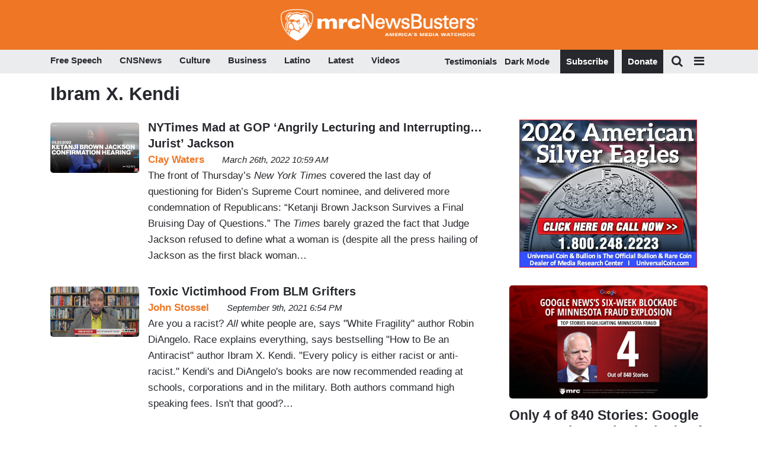

--- FILE ---
content_type: text/html; charset=UTF-8
request_url: https://www.newsbusters.org/non-journalists/ibram-x-kendi?page=1
body_size: 25064
content:
<!DOCTYPE html>
<html lang="en" dir="ltr" prefix="content: http://purl.org/rss/1.0/modules/content/  dc: http://purl.org/dc/terms/  foaf: http://xmlns.com/foaf/0.1/  og: http://ogp.me/ns#  rdfs: http://www.w3.org/2000/01/rdf-schema#  schema: http://schema.org/  sioc: http://rdfs.org/sioc/ns#  sioct: http://rdfs.org/sioc/types#  skos: http://www.w3.org/2004/02/skos/core#  xsd: http://www.w3.org/2001/XMLSchema# ">

	<head>
		<!-- Google Tag Manager -->
		<script>
			(function (w, d, s, l, i) {
w[l] = w[l] || [];
w[l].push({'gtm.start': new Date().getTime(), event: 'gtm.js'});
var f = d.getElementsByTagName(s)[0],
j = d.createElement(s),
dl = l != 'dataLayer' ? '&l=' + l : '';
j.async = true;
j.src = '//www.googletagmanager.com/gtm.js?id=' + i + dl;
f.parentNode.insertBefore(j, f);
})(window, document, 'script', 'dataLayer', 'GTM-N9BP8C');
		</script>
		<!-- End Google Tag Manager -->
		<meta charset="utf-8" />
<link rel="shortlink" href="https://www.newsbusters.org/taxonomy/term/16130" />
<link rel="canonical" href="https://www.newsbusters.org/non-journalists/ibram-x-kendi" />
<meta name="robots" content="index, follow" />
<meta property="og:site_name" content="Newsbusters" />
<meta property="og:type" content="website" />
<meta property="og:url" content="https://www.newsbusters.org/non-journalists/ibram-x-kendi" />
<meta property="og:title" content="Ibram X. Kendi" />
<meta property="og:description" content="Ibram X. Kendi" />
<meta property="og:image" content="https://cdn.mrc.org/nb_fullcolor_rgb.png" />
<meta name="twitter:card" content="summary" />
<meta name="twitter:title" content="Ibram X. Kendi" />
<meta name="twitter:description" content="Ibram X. Kendi" />
<meta name="twitter:site" content="@newsbusters" />
<meta name="twitter:url" content="https://www.newsbusters.org/non-journalists/ibram-x-kendi" />
<meta name="twitter:image" content="https://cdn.mrc.org/nb_fullcolor_rgb.png" />
<meta name="theme-color" content="#ee7624" />
<meta name="HandheldFriendly" content="true" />
<meta name="apple-mobile-web-app-capable" content="yes" />
<meta name="apple-mobile-web-app-status-bar-style" content="default" />
<meta name="apple-mobile-web-app-title" content="NewsBusters" />
<meta name="Generator" content="Drupal 9 (https://www.drupal.org)" />
<meta name="MobileOptimized" content="width" />
<meta name="viewport" content="width=device-width, initial-scale=1, shrink-to-fit=no" />
<meta http-equiv="x-ua-compatible" content="ie=edge" /><script type="text/javascript">(window.NREUM||(NREUM={})).init={ajax:{deny_list:["bam.nr-data.net"]},feature_flags:["soft_nav"]};(window.NREUM||(NREUM={})).loader_config={licenseKey:"NRJS-ed111f8a773978ef87b",applicationID:"529999194",browserID:"529999260"};;/*! For license information please see nr-loader-rum-1.308.0.min.js.LICENSE.txt */
(()=>{var e,t,r={163:(e,t,r)=>{"use strict";r.d(t,{j:()=>E});var n=r(384),i=r(1741);var a=r(2555);r(860).K7.genericEvents;const s="experimental.resources",o="register",c=e=>{if(!e||"string"!=typeof e)return!1;try{document.createDocumentFragment().querySelector(e)}catch{return!1}return!0};var d=r(2614),u=r(944),l=r(8122);const f="[data-nr-mask]",g=e=>(0,l.a)(e,(()=>{const e={feature_flags:[],experimental:{allow_registered_children:!1,resources:!1},mask_selector:"*",block_selector:"[data-nr-block]",mask_input_options:{color:!1,date:!1,"datetime-local":!1,email:!1,month:!1,number:!1,range:!1,search:!1,tel:!1,text:!1,time:!1,url:!1,week:!1,textarea:!1,select:!1,password:!0}};return{ajax:{deny_list:void 0,block_internal:!0,enabled:!0,autoStart:!0},api:{get allow_registered_children(){return e.feature_flags.includes(o)||e.experimental.allow_registered_children},set allow_registered_children(t){e.experimental.allow_registered_children=t},duplicate_registered_data:!1},browser_consent_mode:{enabled:!1},distributed_tracing:{enabled:void 0,exclude_newrelic_header:void 0,cors_use_newrelic_header:void 0,cors_use_tracecontext_headers:void 0,allowed_origins:void 0},get feature_flags(){return e.feature_flags},set feature_flags(t){e.feature_flags=t},generic_events:{enabled:!0,autoStart:!0},harvest:{interval:30},jserrors:{enabled:!0,autoStart:!0},logging:{enabled:!0,autoStart:!0},metrics:{enabled:!0,autoStart:!0},obfuscate:void 0,page_action:{enabled:!0},page_view_event:{enabled:!0,autoStart:!0},page_view_timing:{enabled:!0,autoStart:!0},performance:{capture_marks:!1,capture_measures:!1,capture_detail:!0,resources:{get enabled(){return e.feature_flags.includes(s)||e.experimental.resources},set enabled(t){e.experimental.resources=t},asset_types:[],first_party_domains:[],ignore_newrelic:!0}},privacy:{cookies_enabled:!0},proxy:{assets:void 0,beacon:void 0},session:{expiresMs:d.wk,inactiveMs:d.BB},session_replay:{autoStart:!0,enabled:!1,preload:!1,sampling_rate:10,error_sampling_rate:100,collect_fonts:!1,inline_images:!1,fix_stylesheets:!0,mask_all_inputs:!0,get mask_text_selector(){return e.mask_selector},set mask_text_selector(t){c(t)?e.mask_selector="".concat(t,",").concat(f):""===t||null===t?e.mask_selector=f:(0,u.R)(5,t)},get block_class(){return"nr-block"},get ignore_class(){return"nr-ignore"},get mask_text_class(){return"nr-mask"},get block_selector(){return e.block_selector},set block_selector(t){c(t)?e.block_selector+=",".concat(t):""!==t&&(0,u.R)(6,t)},get mask_input_options(){return e.mask_input_options},set mask_input_options(t){t&&"object"==typeof t?e.mask_input_options={...t,password:!0}:(0,u.R)(7,t)}},session_trace:{enabled:!0,autoStart:!0},soft_navigations:{enabled:!0,autoStart:!0},spa:{enabled:!0,autoStart:!0},ssl:void 0,user_actions:{enabled:!0,elementAttributes:["id","className","tagName","type"]}}})());var p=r(6154),m=r(9324);let h=0;const v={buildEnv:m.F3,distMethod:m.Xs,version:m.xv,originTime:p.WN},b={consented:!1},y={appMetadata:{},get consented(){return this.session?.state?.consent||b.consented},set consented(e){b.consented=e},customTransaction:void 0,denyList:void 0,disabled:!1,harvester:void 0,isolatedBacklog:!1,isRecording:!1,loaderType:void 0,maxBytes:3e4,obfuscator:void 0,onerror:void 0,ptid:void 0,releaseIds:{},session:void 0,timeKeeper:void 0,registeredEntities:[],jsAttributesMetadata:{bytes:0},get harvestCount(){return++h}},_=e=>{const t=(0,l.a)(e,y),r=Object.keys(v).reduce((e,t)=>(e[t]={value:v[t],writable:!1,configurable:!0,enumerable:!0},e),{});return Object.defineProperties(t,r)};var w=r(5701);const x=e=>{const t=e.startsWith("http");e+="/",r.p=t?e:"https://"+e};var R=r(7836),k=r(3241);const A={accountID:void 0,trustKey:void 0,agentID:void 0,licenseKey:void 0,applicationID:void 0,xpid:void 0},S=e=>(0,l.a)(e,A),T=new Set;function E(e,t={},r,s){let{init:o,info:c,loader_config:d,runtime:u={},exposed:l=!0}=t;if(!c){const e=(0,n.pV)();o=e.init,c=e.info,d=e.loader_config}e.init=g(o||{}),e.loader_config=S(d||{}),c.jsAttributes??={},p.bv&&(c.jsAttributes.isWorker=!0),e.info=(0,a.D)(c);const f=e.init,m=[c.beacon,c.errorBeacon];T.has(e.agentIdentifier)||(f.proxy.assets&&(x(f.proxy.assets),m.push(f.proxy.assets)),f.proxy.beacon&&m.push(f.proxy.beacon),e.beacons=[...m],function(e){const t=(0,n.pV)();Object.getOwnPropertyNames(i.W.prototype).forEach(r=>{const n=i.W.prototype[r];if("function"!=typeof n||"constructor"===n)return;let a=t[r];e[r]&&!1!==e.exposed&&"micro-agent"!==e.runtime?.loaderType&&(t[r]=(...t)=>{const n=e[r](...t);return a?a(...t):n})})}(e),(0,n.US)("activatedFeatures",w.B)),u.denyList=[...f.ajax.deny_list||[],...f.ajax.block_internal?m:[]],u.ptid=e.agentIdentifier,u.loaderType=r,e.runtime=_(u),T.has(e.agentIdentifier)||(e.ee=R.ee.get(e.agentIdentifier),e.exposed=l,(0,k.W)({agentIdentifier:e.agentIdentifier,drained:!!w.B?.[e.agentIdentifier],type:"lifecycle",name:"initialize",feature:void 0,data:e.config})),T.add(e.agentIdentifier)}},384:(e,t,r)=>{"use strict";r.d(t,{NT:()=>s,US:()=>u,Zm:()=>o,bQ:()=>d,dV:()=>c,pV:()=>l});var n=r(6154),i=r(1863),a=r(1910);const s={beacon:"bam.nr-data.net",errorBeacon:"bam.nr-data.net"};function o(){return n.gm.NREUM||(n.gm.NREUM={}),void 0===n.gm.newrelic&&(n.gm.newrelic=n.gm.NREUM),n.gm.NREUM}function c(){let e=o();return e.o||(e.o={ST:n.gm.setTimeout,SI:n.gm.setImmediate||n.gm.setInterval,CT:n.gm.clearTimeout,XHR:n.gm.XMLHttpRequest,REQ:n.gm.Request,EV:n.gm.Event,PR:n.gm.Promise,MO:n.gm.MutationObserver,FETCH:n.gm.fetch,WS:n.gm.WebSocket},(0,a.i)(...Object.values(e.o))),e}function d(e,t){let r=o();r.initializedAgents??={},t.initializedAt={ms:(0,i.t)(),date:new Date},r.initializedAgents[e]=t}function u(e,t){o()[e]=t}function l(){return function(){let e=o();const t=e.info||{};e.info={beacon:s.beacon,errorBeacon:s.errorBeacon,...t}}(),function(){let e=o();const t=e.init||{};e.init={...t}}(),c(),function(){let e=o();const t=e.loader_config||{};e.loader_config={...t}}(),o()}},782:(e,t,r)=>{"use strict";r.d(t,{T:()=>n});const n=r(860).K7.pageViewTiming},860:(e,t,r)=>{"use strict";r.d(t,{$J:()=>u,K7:()=>c,P3:()=>d,XX:()=>i,Yy:()=>o,df:()=>a,qY:()=>n,v4:()=>s});const n="events",i="jserrors",a="browser/blobs",s="rum",o="browser/logs",c={ajax:"ajax",genericEvents:"generic_events",jserrors:i,logging:"logging",metrics:"metrics",pageAction:"page_action",pageViewEvent:"page_view_event",pageViewTiming:"page_view_timing",sessionReplay:"session_replay",sessionTrace:"session_trace",softNav:"soft_navigations",spa:"spa"},d={[c.pageViewEvent]:1,[c.pageViewTiming]:2,[c.metrics]:3,[c.jserrors]:4,[c.spa]:5,[c.ajax]:6,[c.sessionTrace]:7,[c.softNav]:8,[c.sessionReplay]:9,[c.logging]:10,[c.genericEvents]:11},u={[c.pageViewEvent]:s,[c.pageViewTiming]:n,[c.ajax]:n,[c.spa]:n,[c.softNav]:n,[c.metrics]:i,[c.jserrors]:i,[c.sessionTrace]:a,[c.sessionReplay]:a,[c.logging]:o,[c.genericEvents]:"ins"}},944:(e,t,r)=>{"use strict";r.d(t,{R:()=>i});var n=r(3241);function i(e,t){"function"==typeof console.debug&&(console.debug("New Relic Warning: https://github.com/newrelic/newrelic-browser-agent/blob/main/docs/warning-codes.md#".concat(e),t),(0,n.W)({agentIdentifier:null,drained:null,type:"data",name:"warn",feature:"warn",data:{code:e,secondary:t}}))}},1687:(e,t,r)=>{"use strict";r.d(t,{Ak:()=>d,Ze:()=>f,x3:()=>u});var n=r(3241),i=r(7836),a=r(3606),s=r(860),o=r(2646);const c={};function d(e,t){const r={staged:!1,priority:s.P3[t]||0};l(e),c[e].get(t)||c[e].set(t,r)}function u(e,t){e&&c[e]&&(c[e].get(t)&&c[e].delete(t),p(e,t,!1),c[e].size&&g(e))}function l(e){if(!e)throw new Error("agentIdentifier required");c[e]||(c[e]=new Map)}function f(e="",t="feature",r=!1){if(l(e),!e||!c[e].get(t)||r)return p(e,t);c[e].get(t).staged=!0,g(e)}function g(e){const t=Array.from(c[e]);t.every(([e,t])=>t.staged)&&(t.sort((e,t)=>e[1].priority-t[1].priority),t.forEach(([t])=>{c[e].delete(t),p(e,t)}))}function p(e,t,r=!0){const s=e?i.ee.get(e):i.ee,c=a.i.handlers;if(!s.aborted&&s.backlog&&c){if((0,n.W)({agentIdentifier:e,type:"lifecycle",name:"drain",feature:t}),r){const e=s.backlog[t],r=c[t];if(r){for(let t=0;e&&t<e.length;++t)m(e[t],r);Object.entries(r).forEach(([e,t])=>{Object.values(t||{}).forEach(t=>{t[0]?.on&&t[0]?.context()instanceof o.y&&t[0].on(e,t[1])})})}}s.isolatedBacklog||delete c[t],s.backlog[t]=null,s.emit("drain-"+t,[])}}function m(e,t){var r=e[1];Object.values(t[r]||{}).forEach(t=>{var r=e[0];if(t[0]===r){var n=t[1],i=e[3],a=e[2];n.apply(i,a)}})}},1738:(e,t,r)=>{"use strict";r.d(t,{U:()=>g,Y:()=>f});var n=r(3241),i=r(9908),a=r(1863),s=r(944),o=r(5701),c=r(3969),d=r(8362),u=r(860),l=r(4261);function f(e,t,r,a){const f=a||r;!f||f[e]&&f[e]!==d.d.prototype[e]||(f[e]=function(){(0,i.p)(c.xV,["API/"+e+"/called"],void 0,u.K7.metrics,r.ee),(0,n.W)({agentIdentifier:r.agentIdentifier,drained:!!o.B?.[r.agentIdentifier],type:"data",name:"api",feature:l.Pl+e,data:{}});try{return t.apply(this,arguments)}catch(e){(0,s.R)(23,e)}})}function g(e,t,r,n,s){const o=e.info;null===r?delete o.jsAttributes[t]:o.jsAttributes[t]=r,(s||null===r)&&(0,i.p)(l.Pl+n,[(0,a.t)(),t,r],void 0,"session",e.ee)}},1741:(e,t,r)=>{"use strict";r.d(t,{W:()=>a});var n=r(944),i=r(4261);class a{#e(e,...t){if(this[e]!==a.prototype[e])return this[e](...t);(0,n.R)(35,e)}addPageAction(e,t){return this.#e(i.hG,e,t)}register(e){return this.#e(i.eY,e)}recordCustomEvent(e,t){return this.#e(i.fF,e,t)}setPageViewName(e,t){return this.#e(i.Fw,e,t)}setCustomAttribute(e,t,r){return this.#e(i.cD,e,t,r)}noticeError(e,t){return this.#e(i.o5,e,t)}setUserId(e,t=!1){return this.#e(i.Dl,e,t)}setApplicationVersion(e){return this.#e(i.nb,e)}setErrorHandler(e){return this.#e(i.bt,e)}addRelease(e,t){return this.#e(i.k6,e,t)}log(e,t){return this.#e(i.$9,e,t)}start(){return this.#e(i.d3)}finished(e){return this.#e(i.BL,e)}recordReplay(){return this.#e(i.CH)}pauseReplay(){return this.#e(i.Tb)}addToTrace(e){return this.#e(i.U2,e)}setCurrentRouteName(e){return this.#e(i.PA,e)}interaction(e){return this.#e(i.dT,e)}wrapLogger(e,t,r){return this.#e(i.Wb,e,t,r)}measure(e,t){return this.#e(i.V1,e,t)}consent(e){return this.#e(i.Pv,e)}}},1863:(e,t,r)=>{"use strict";function n(){return Math.floor(performance.now())}r.d(t,{t:()=>n})},1910:(e,t,r)=>{"use strict";r.d(t,{i:()=>a});var n=r(944);const i=new Map;function a(...e){return e.every(e=>{if(i.has(e))return i.get(e);const t="function"==typeof e?e.toString():"",r=t.includes("[native code]"),a=t.includes("nrWrapper");return r||a||(0,n.R)(64,e?.name||t),i.set(e,r),r})}},2555:(e,t,r)=>{"use strict";r.d(t,{D:()=>o,f:()=>s});var n=r(384),i=r(8122);const a={beacon:n.NT.beacon,errorBeacon:n.NT.errorBeacon,licenseKey:void 0,applicationID:void 0,sa:void 0,queueTime:void 0,applicationTime:void 0,ttGuid:void 0,user:void 0,account:void 0,product:void 0,extra:void 0,jsAttributes:{},userAttributes:void 0,atts:void 0,transactionName:void 0,tNamePlain:void 0};function s(e){try{return!!e.licenseKey&&!!e.errorBeacon&&!!e.applicationID}catch(e){return!1}}const o=e=>(0,i.a)(e,a)},2614:(e,t,r)=>{"use strict";r.d(t,{BB:()=>s,H3:()=>n,g:()=>d,iL:()=>c,tS:()=>o,uh:()=>i,wk:()=>a});const n="NRBA",i="SESSION",a=144e5,s=18e5,o={STARTED:"session-started",PAUSE:"session-pause",RESET:"session-reset",RESUME:"session-resume",UPDATE:"session-update"},c={SAME_TAB:"same-tab",CROSS_TAB:"cross-tab"},d={OFF:0,FULL:1,ERROR:2}},2646:(e,t,r)=>{"use strict";r.d(t,{y:()=>n});class n{constructor(e){this.contextId=e}}},2843:(e,t,r)=>{"use strict";r.d(t,{G:()=>a,u:()=>i});var n=r(3878);function i(e,t=!1,r,i){(0,n.DD)("visibilitychange",function(){if(t)return void("hidden"===document.visibilityState&&e());e(document.visibilityState)},r,i)}function a(e,t,r){(0,n.sp)("pagehide",e,t,r)}},3241:(e,t,r)=>{"use strict";r.d(t,{W:()=>a});var n=r(6154);const i="newrelic";function a(e={}){try{n.gm.dispatchEvent(new CustomEvent(i,{detail:e}))}catch(e){}}},3606:(e,t,r)=>{"use strict";r.d(t,{i:()=>a});var n=r(9908);a.on=s;var i=a.handlers={};function a(e,t,r,a){s(a||n.d,i,e,t,r)}function s(e,t,r,i,a){a||(a="feature"),e||(e=n.d);var s=t[a]=t[a]||{};(s[r]=s[r]||[]).push([e,i])}},3878:(e,t,r)=>{"use strict";function n(e,t){return{capture:e,passive:!1,signal:t}}function i(e,t,r=!1,i){window.addEventListener(e,t,n(r,i))}function a(e,t,r=!1,i){document.addEventListener(e,t,n(r,i))}r.d(t,{DD:()=>a,jT:()=>n,sp:()=>i})},3969:(e,t,r)=>{"use strict";r.d(t,{TZ:()=>n,XG:()=>o,rs:()=>i,xV:()=>s,z_:()=>a});const n=r(860).K7.metrics,i="sm",a="cm",s="storeSupportabilityMetrics",o="storeEventMetrics"},4234:(e,t,r)=>{"use strict";r.d(t,{W:()=>a});var n=r(7836),i=r(1687);class a{constructor(e,t){this.agentIdentifier=e,this.ee=n.ee.get(e),this.featureName=t,this.blocked=!1}deregisterDrain(){(0,i.x3)(this.agentIdentifier,this.featureName)}}},4261:(e,t,r)=>{"use strict";r.d(t,{$9:()=>d,BL:()=>o,CH:()=>g,Dl:()=>_,Fw:()=>y,PA:()=>h,Pl:()=>n,Pv:()=>k,Tb:()=>l,U2:()=>a,V1:()=>R,Wb:()=>x,bt:()=>b,cD:()=>v,d3:()=>w,dT:()=>c,eY:()=>p,fF:()=>f,hG:()=>i,k6:()=>s,nb:()=>m,o5:()=>u});const n="api-",i="addPageAction",a="addToTrace",s="addRelease",o="finished",c="interaction",d="log",u="noticeError",l="pauseReplay",f="recordCustomEvent",g="recordReplay",p="register",m="setApplicationVersion",h="setCurrentRouteName",v="setCustomAttribute",b="setErrorHandler",y="setPageViewName",_="setUserId",w="start",x="wrapLogger",R="measure",k="consent"},5289:(e,t,r)=>{"use strict";r.d(t,{GG:()=>s,Qr:()=>c,sB:()=>o});var n=r(3878),i=r(6389);function a(){return"undefined"==typeof document||"complete"===document.readyState}function s(e,t){if(a())return e();const r=(0,i.J)(e),s=setInterval(()=>{a()&&(clearInterval(s),r())},500);(0,n.sp)("load",r,t)}function o(e){if(a())return e();(0,n.DD)("DOMContentLoaded",e)}function c(e){if(a())return e();(0,n.sp)("popstate",e)}},5607:(e,t,r)=>{"use strict";r.d(t,{W:()=>n});const n=(0,r(9566).bz)()},5701:(e,t,r)=>{"use strict";r.d(t,{B:()=>a,t:()=>s});var n=r(3241);const i=new Set,a={};function s(e,t){const r=t.agentIdentifier;a[r]??={},e&&"object"==typeof e&&(i.has(r)||(t.ee.emit("rumresp",[e]),a[r]=e,i.add(r),(0,n.W)({agentIdentifier:r,loaded:!0,drained:!0,type:"lifecycle",name:"load",feature:void 0,data:e})))}},6154:(e,t,r)=>{"use strict";r.d(t,{OF:()=>c,RI:()=>i,WN:()=>u,bv:()=>a,eN:()=>l,gm:()=>s,mw:()=>o,sb:()=>d});var n=r(1863);const i="undefined"!=typeof window&&!!window.document,a="undefined"!=typeof WorkerGlobalScope&&("undefined"!=typeof self&&self instanceof WorkerGlobalScope&&self.navigator instanceof WorkerNavigator||"undefined"!=typeof globalThis&&globalThis instanceof WorkerGlobalScope&&globalThis.navigator instanceof WorkerNavigator),s=i?window:"undefined"!=typeof WorkerGlobalScope&&("undefined"!=typeof self&&self instanceof WorkerGlobalScope&&self||"undefined"!=typeof globalThis&&globalThis instanceof WorkerGlobalScope&&globalThis),o=Boolean("hidden"===s?.document?.visibilityState),c=/iPad|iPhone|iPod/.test(s.navigator?.userAgent),d=c&&"undefined"==typeof SharedWorker,u=((()=>{const e=s.navigator?.userAgent?.match(/Firefox[/\s](\d+\.\d+)/);Array.isArray(e)&&e.length>=2&&e[1]})(),Date.now()-(0,n.t)()),l=()=>"undefined"!=typeof PerformanceNavigationTiming&&s?.performance?.getEntriesByType("navigation")?.[0]?.responseStart},6389:(e,t,r)=>{"use strict";function n(e,t=500,r={}){const n=r?.leading||!1;let i;return(...r)=>{n&&void 0===i&&(e.apply(this,r),i=setTimeout(()=>{i=clearTimeout(i)},t)),n||(clearTimeout(i),i=setTimeout(()=>{e.apply(this,r)},t))}}function i(e){let t=!1;return(...r)=>{t||(t=!0,e.apply(this,r))}}r.d(t,{J:()=>i,s:()=>n})},6630:(e,t,r)=>{"use strict";r.d(t,{T:()=>n});const n=r(860).K7.pageViewEvent},7699:(e,t,r)=>{"use strict";r.d(t,{It:()=>a,KC:()=>o,No:()=>i,qh:()=>s});var n=r(860);const i=16e3,a=1e6,s="SESSION_ERROR",o={[n.K7.logging]:!0,[n.K7.genericEvents]:!1,[n.K7.jserrors]:!1,[n.K7.ajax]:!1}},7836:(e,t,r)=>{"use strict";r.d(t,{P:()=>o,ee:()=>c});var n=r(384),i=r(8990),a=r(2646),s=r(5607);const o="nr@context:".concat(s.W),c=function e(t,r){var n={},s={},u={},l=!1;try{l=16===r.length&&d.initializedAgents?.[r]?.runtime.isolatedBacklog}catch(e){}var f={on:p,addEventListener:p,removeEventListener:function(e,t){var r=n[e];if(!r)return;for(var i=0;i<r.length;i++)r[i]===t&&r.splice(i,1)},emit:function(e,r,n,i,a){!1!==a&&(a=!0);if(c.aborted&&!i)return;t&&a&&t.emit(e,r,n);var o=g(n);m(e).forEach(e=>{e.apply(o,r)});var d=v()[s[e]];d&&d.push([f,e,r,o]);return o},get:h,listeners:m,context:g,buffer:function(e,t){const r=v();if(t=t||"feature",f.aborted)return;Object.entries(e||{}).forEach(([e,n])=>{s[n]=t,t in r||(r[t]=[])})},abort:function(){f._aborted=!0,Object.keys(f.backlog).forEach(e=>{delete f.backlog[e]})},isBuffering:function(e){return!!v()[s[e]]},debugId:r,backlog:l?{}:t&&"object"==typeof t.backlog?t.backlog:{},isolatedBacklog:l};return Object.defineProperty(f,"aborted",{get:()=>{let e=f._aborted||!1;return e||(t&&(e=t.aborted),e)}}),f;function g(e){return e&&e instanceof a.y?e:e?(0,i.I)(e,o,()=>new a.y(o)):new a.y(o)}function p(e,t){n[e]=m(e).concat(t)}function m(e){return n[e]||[]}function h(t){return u[t]=u[t]||e(f,t)}function v(){return f.backlog}}(void 0,"globalEE"),d=(0,n.Zm)();d.ee||(d.ee=c)},8122:(e,t,r)=>{"use strict";r.d(t,{a:()=>i});var n=r(944);function i(e,t){try{if(!e||"object"!=typeof e)return(0,n.R)(3);if(!t||"object"!=typeof t)return(0,n.R)(4);const r=Object.create(Object.getPrototypeOf(t),Object.getOwnPropertyDescriptors(t)),a=0===Object.keys(r).length?e:r;for(let s in a)if(void 0!==e[s])try{if(null===e[s]){r[s]=null;continue}Array.isArray(e[s])&&Array.isArray(t[s])?r[s]=Array.from(new Set([...e[s],...t[s]])):"object"==typeof e[s]&&"object"==typeof t[s]?r[s]=i(e[s],t[s]):r[s]=e[s]}catch(e){r[s]||(0,n.R)(1,e)}return r}catch(e){(0,n.R)(2,e)}}},8362:(e,t,r)=>{"use strict";r.d(t,{d:()=>a});var n=r(9566),i=r(1741);class a extends i.W{agentIdentifier=(0,n.LA)(16)}},8374:(e,t,r)=>{r.nc=(()=>{try{return document?.currentScript?.nonce}catch(e){}return""})()},8990:(e,t,r)=>{"use strict";r.d(t,{I:()=>i});var n=Object.prototype.hasOwnProperty;function i(e,t,r){if(n.call(e,t))return e[t];var i=r();if(Object.defineProperty&&Object.keys)try{return Object.defineProperty(e,t,{value:i,writable:!0,enumerable:!1}),i}catch(e){}return e[t]=i,i}},9324:(e,t,r)=>{"use strict";r.d(t,{F3:()=>i,Xs:()=>a,xv:()=>n});const n="1.308.0",i="PROD",a="CDN"},9566:(e,t,r)=>{"use strict";r.d(t,{LA:()=>o,bz:()=>s});var n=r(6154);const i="xxxxxxxx-xxxx-4xxx-yxxx-xxxxxxxxxxxx";function a(e,t){return e?15&e[t]:16*Math.random()|0}function s(){const e=n.gm?.crypto||n.gm?.msCrypto;let t,r=0;return e&&e.getRandomValues&&(t=e.getRandomValues(new Uint8Array(30))),i.split("").map(e=>"x"===e?a(t,r++).toString(16):"y"===e?(3&a()|8).toString(16):e).join("")}function o(e){const t=n.gm?.crypto||n.gm?.msCrypto;let r,i=0;t&&t.getRandomValues&&(r=t.getRandomValues(new Uint8Array(e)));const s=[];for(var o=0;o<e;o++)s.push(a(r,i++).toString(16));return s.join("")}},9908:(e,t,r)=>{"use strict";r.d(t,{d:()=>n,p:()=>i});var n=r(7836).ee.get("handle");function i(e,t,r,i,a){a?(a.buffer([e],i),a.emit(e,t,r)):(n.buffer([e],i),n.emit(e,t,r))}}},n={};function i(e){var t=n[e];if(void 0!==t)return t.exports;var a=n[e]={exports:{}};return r[e](a,a.exports,i),a.exports}i.m=r,i.d=(e,t)=>{for(var r in t)i.o(t,r)&&!i.o(e,r)&&Object.defineProperty(e,r,{enumerable:!0,get:t[r]})},i.f={},i.e=e=>Promise.all(Object.keys(i.f).reduce((t,r)=>(i.f[r](e,t),t),[])),i.u=e=>"nr-rum-1.308.0.min.js",i.o=(e,t)=>Object.prototype.hasOwnProperty.call(e,t),e={},t="NRBA-1.308.0.PROD:",i.l=(r,n,a,s)=>{if(e[r])e[r].push(n);else{var o,c;if(void 0!==a)for(var d=document.getElementsByTagName("script"),u=0;u<d.length;u++){var l=d[u];if(l.getAttribute("src")==r||l.getAttribute("data-webpack")==t+a){o=l;break}}if(!o){c=!0;var f={296:"sha512-+MIMDsOcckGXa1EdWHqFNv7P+JUkd5kQwCBr3KE6uCvnsBNUrdSt4a/3/L4j4TxtnaMNjHpza2/erNQbpacJQA=="};(o=document.createElement("script")).charset="utf-8",i.nc&&o.setAttribute("nonce",i.nc),o.setAttribute("data-webpack",t+a),o.src=r,0!==o.src.indexOf(window.location.origin+"/")&&(o.crossOrigin="anonymous"),f[s]&&(o.integrity=f[s])}e[r]=[n];var g=(t,n)=>{o.onerror=o.onload=null,clearTimeout(p);var i=e[r];if(delete e[r],o.parentNode&&o.parentNode.removeChild(o),i&&i.forEach(e=>e(n)),t)return t(n)},p=setTimeout(g.bind(null,void 0,{type:"timeout",target:o}),12e4);o.onerror=g.bind(null,o.onerror),o.onload=g.bind(null,o.onload),c&&document.head.appendChild(o)}},i.r=e=>{"undefined"!=typeof Symbol&&Symbol.toStringTag&&Object.defineProperty(e,Symbol.toStringTag,{value:"Module"}),Object.defineProperty(e,"__esModule",{value:!0})},i.p="https://js-agent.newrelic.com/",(()=>{var e={374:0,840:0};i.f.j=(t,r)=>{var n=i.o(e,t)?e[t]:void 0;if(0!==n)if(n)r.push(n[2]);else{var a=new Promise((r,i)=>n=e[t]=[r,i]);r.push(n[2]=a);var s=i.p+i.u(t),o=new Error;i.l(s,r=>{if(i.o(e,t)&&(0!==(n=e[t])&&(e[t]=void 0),n)){var a=r&&("load"===r.type?"missing":r.type),s=r&&r.target&&r.target.src;o.message="Loading chunk "+t+" failed: ("+a+": "+s+")",o.name="ChunkLoadError",o.type=a,o.request=s,n[1](o)}},"chunk-"+t,t)}};var t=(t,r)=>{var n,a,[s,o,c]=r,d=0;if(s.some(t=>0!==e[t])){for(n in o)i.o(o,n)&&(i.m[n]=o[n]);if(c)c(i)}for(t&&t(r);d<s.length;d++)a=s[d],i.o(e,a)&&e[a]&&e[a][0](),e[a]=0},r=self["webpackChunk:NRBA-1.308.0.PROD"]=self["webpackChunk:NRBA-1.308.0.PROD"]||[];r.forEach(t.bind(null,0)),r.push=t.bind(null,r.push.bind(r))})(),(()=>{"use strict";i(8374);var e=i(8362),t=i(860);const r=Object.values(t.K7);var n=i(163);var a=i(9908),s=i(1863),o=i(4261),c=i(1738);var d=i(1687),u=i(4234),l=i(5289),f=i(6154),g=i(944),p=i(384);const m=e=>f.RI&&!0===e?.privacy.cookies_enabled;function h(e){return!!(0,p.dV)().o.MO&&m(e)&&!0===e?.session_trace.enabled}var v=i(6389),b=i(7699);class y extends u.W{constructor(e,t){super(e.agentIdentifier,t),this.agentRef=e,this.abortHandler=void 0,this.featAggregate=void 0,this.loadedSuccessfully=void 0,this.onAggregateImported=new Promise(e=>{this.loadedSuccessfully=e}),this.deferred=Promise.resolve(),!1===e.init[this.featureName].autoStart?this.deferred=new Promise((t,r)=>{this.ee.on("manual-start-all",(0,v.J)(()=>{(0,d.Ak)(e.agentIdentifier,this.featureName),t()}))}):(0,d.Ak)(e.agentIdentifier,t)}importAggregator(e,t,r={}){if(this.featAggregate)return;const n=async()=>{let n;await this.deferred;try{if(m(e.init)){const{setupAgentSession:t}=await i.e(296).then(i.bind(i,3305));n=t(e)}}catch(e){(0,g.R)(20,e),this.ee.emit("internal-error",[e]),(0,a.p)(b.qh,[e],void 0,this.featureName,this.ee)}try{if(!this.#t(this.featureName,n,e.init))return(0,d.Ze)(this.agentIdentifier,this.featureName),void this.loadedSuccessfully(!1);const{Aggregate:i}=await t();this.featAggregate=new i(e,r),e.runtime.harvester.initializedAggregates.push(this.featAggregate),this.loadedSuccessfully(!0)}catch(e){(0,g.R)(34,e),this.abortHandler?.(),(0,d.Ze)(this.agentIdentifier,this.featureName,!0),this.loadedSuccessfully(!1),this.ee&&this.ee.abort()}};f.RI?(0,l.GG)(()=>n(),!0):n()}#t(e,r,n){if(this.blocked)return!1;switch(e){case t.K7.sessionReplay:return h(n)&&!!r;case t.K7.sessionTrace:return!!r;default:return!0}}}var _=i(6630),w=i(2614),x=i(3241);class R extends y{static featureName=_.T;constructor(e){var t;super(e,_.T),this.setupInspectionEvents(e.agentIdentifier),t=e,(0,c.Y)(o.Fw,function(e,r){"string"==typeof e&&("/"!==e.charAt(0)&&(e="/"+e),t.runtime.customTransaction=(r||"http://custom.transaction")+e,(0,a.p)(o.Pl+o.Fw,[(0,s.t)()],void 0,void 0,t.ee))},t),this.importAggregator(e,()=>i.e(296).then(i.bind(i,3943)))}setupInspectionEvents(e){const t=(t,r)=>{t&&(0,x.W)({agentIdentifier:e,timeStamp:t.timeStamp,loaded:"complete"===t.target.readyState,type:"window",name:r,data:t.target.location+""})};(0,l.sB)(e=>{t(e,"DOMContentLoaded")}),(0,l.GG)(e=>{t(e,"load")}),(0,l.Qr)(e=>{t(e,"navigate")}),this.ee.on(w.tS.UPDATE,(t,r)=>{(0,x.W)({agentIdentifier:e,type:"lifecycle",name:"session",data:r})})}}class k extends e.d{constructor(e){var t;(super(),f.gm)?(this.features={},(0,p.bQ)(this.agentIdentifier,this),this.desiredFeatures=new Set(e.features||[]),this.desiredFeatures.add(R),(0,n.j)(this,e,e.loaderType||"agent"),t=this,(0,c.Y)(o.cD,function(e,r,n=!1){if("string"==typeof e){if(["string","number","boolean"].includes(typeof r)||null===r)return(0,c.U)(t,e,r,o.cD,n);(0,g.R)(40,typeof r)}else(0,g.R)(39,typeof e)},t),function(e){(0,c.Y)(o.Dl,function(t,r=!1){if("string"!=typeof t&&null!==t)return void(0,g.R)(41,typeof t);const n=e.info.jsAttributes["enduser.id"];r&&null!=n&&n!==t?(0,a.p)(o.Pl+"setUserIdAndResetSession",[t],void 0,"session",e.ee):(0,c.U)(e,"enduser.id",t,o.Dl,!0)},e)}(this),function(e){(0,c.Y)(o.nb,function(t){if("string"==typeof t||null===t)return(0,c.U)(e,"application.version",t,o.nb,!1);(0,g.R)(42,typeof t)},e)}(this),function(e){(0,c.Y)(o.d3,function(){e.ee.emit("manual-start-all")},e)}(this),function(e){(0,c.Y)(o.Pv,function(t=!0){if("boolean"==typeof t){if((0,a.p)(o.Pl+o.Pv,[t],void 0,"session",e.ee),e.runtime.consented=t,t){const t=e.features.page_view_event;t.onAggregateImported.then(e=>{const r=t.featAggregate;e&&!r.sentRum&&r.sendRum()})}}else(0,g.R)(65,typeof t)},e)}(this),this.run()):(0,g.R)(21)}get config(){return{info:this.info,init:this.init,loader_config:this.loader_config,runtime:this.runtime}}get api(){return this}run(){try{const e=function(e){const t={};return r.forEach(r=>{t[r]=!!e[r]?.enabled}),t}(this.init),n=[...this.desiredFeatures];n.sort((e,r)=>t.P3[e.featureName]-t.P3[r.featureName]),n.forEach(r=>{if(!e[r.featureName]&&r.featureName!==t.K7.pageViewEvent)return;if(r.featureName===t.K7.spa)return void(0,g.R)(67);const n=function(e){switch(e){case t.K7.ajax:return[t.K7.jserrors];case t.K7.sessionTrace:return[t.K7.ajax,t.K7.pageViewEvent];case t.K7.sessionReplay:return[t.K7.sessionTrace];case t.K7.pageViewTiming:return[t.K7.pageViewEvent];default:return[]}}(r.featureName).filter(e=>!(e in this.features));n.length>0&&(0,g.R)(36,{targetFeature:r.featureName,missingDependencies:n}),this.features[r.featureName]=new r(this)})}catch(e){(0,g.R)(22,e);for(const e in this.features)this.features[e].abortHandler?.();const t=(0,p.Zm)();delete t.initializedAgents[this.agentIdentifier]?.features,delete this.sharedAggregator;return t.ee.get(this.agentIdentifier).abort(),!1}}}var A=i(2843),S=i(782);class T extends y{static featureName=S.T;constructor(e){super(e,S.T),f.RI&&((0,A.u)(()=>(0,a.p)("docHidden",[(0,s.t)()],void 0,S.T,this.ee),!0),(0,A.G)(()=>(0,a.p)("winPagehide",[(0,s.t)()],void 0,S.T,this.ee)),this.importAggregator(e,()=>i.e(296).then(i.bind(i,2117))))}}var E=i(3969);class I extends y{static featureName=E.TZ;constructor(e){super(e,E.TZ),f.RI&&document.addEventListener("securitypolicyviolation",e=>{(0,a.p)(E.xV,["Generic/CSPViolation/Detected"],void 0,this.featureName,this.ee)}),this.importAggregator(e,()=>i.e(296).then(i.bind(i,9623)))}}new k({features:[R,T,I],loaderType:"lite"})})()})();</script>
<link rel="icon" href="/themes/custom/bootstrap_custom/images/nbfavicon.png" type="image/png" />

			<title>Ibram X. Kendi | Newsbusters</title>
			<link rel="stylesheet" media="all" href="/sites/default/files/css/css_cP7tAB6kBDLg8bbBMcYDylAe2DNAtrw63AuXTHh568I.css" />
<link rel="stylesheet" media="all" href="/sites/default/files/css/css_6e0UQqaJjGo4WrR6iYEFA-0T7P7nRn2YTgCrA-uFFe0.css" />
<link rel="stylesheet" media="print" href="/sites/default/files/css/css_Y4H_4BqmgyCtG7E7YdseTs2qvy9C34c51kBamDdgark.css" />

				
					<meta http-equiv="Content-Security-Policy" content="upgrade-insecure-requests">
					<meta name="google-site-verification" content="fW--CY2dJp4_hMXJWJg2AMMEA9zFEXI_IAE3VRRsPuw"/>
										<meta http-equiv="Content-Security-Policy" content="block-all-mixed-content"/>

					 					
				</head>
				<body class="layout-no-sidebars page-taxonomy-term-16130 page-vocabulary-_ page-view-taxonomy-term path-taxonomy">
										<!-- Google Tag Manager -->
						<noscript><iframe src="//www.googletagmanager.com/ns.html?id=GTM-N9BP8C" height="0" width="0" style="display:none;visibility:hidden"> </iframe>
					</noscript>
					 					<!-- End Google Tag Manager -->

					<a href="#page" class="visually-hidden focusable skip-link"> Skip to main content
					</a>    <div class="dialog-off-canvas-main-canvas" data-off-canvas-main-canvas>
    
<div id="page-wrapper">
  <div id="page">
        <header
      id="header"
      class="header"
      role="banner"
      aria-label="Site header"
    >
            <div id="Menu" class="hidden-menu">
	<div class="menu-container">
  <button class="menu-close"><i class="fa fa-times ssize"></i></button>
  <ul class="menu-list">
    <li class="menu-list-item">
      <a class="menu-list-link mrcbg" href="https://mrcfreespeechamerica.org/"><div class="menu-item-label">Free Speech America</div></a>
    </li>
    <li class="menu-list-item">
      <a class="menu-list-link mrcbg" href="/cnsnews"><div class="menu-item-label">CNSNews</div></a>
    </li>
    <li class="menu-list-item">
      <a class="menu-list-link mrcbg" href="/culture"><div class="menu-item-label">MRC Culture</div></a>
    </li>
    <li class="menu-list-item">
      <a class="menu-list-link mrcbg" href="/business"><div class="menu-item-label">MRC Business</div></a>
    </li>
    <li class="menu-list-item">
      <a class="menu-list-link mrcbg" href="/latino"><div class="menu-item-label">MRC Latino</div></a>
    </li>
    <li class="menu-list-item">
      <a class="menu-list-link mrcbg" href="https://mrctv.org/"><div class="menu-item-label">MRC Videos</div></a>
    </li>
    <li class="menu-list-item">
      <a class="menu-list-link mrcbg" href="https://mrc.org/testimonials"><div class="menu-item-label">Testimonials</div></a>
    </li>
    <li class="menu-list-item">
      <a class="menu-list-link mrcbg" href="/donate"><div class="menu-item-label">Donate</div></a>
    </li>
     <li class="menu-list-item">
      <a class="menu-list-link mrcbg" href="/subscribe"><div class="menu-item-label">Subscribe</div></a>
    </li>
    <li class="menu-list-item">
      <button class="screenmode" onclick="screenmode()">Dark Mode</button>
    </li>

        <li class="menu-list-item more">
      <a class="menu-list-link" href="#sub-menu" role="button" data-toggle="collapse" aria-expanded="false" aria-controls="sub-menu">
        <div class="menu-item-label">
          <span class="menu-item-icon"><i class="fa fa-caret-down" aria-hidden="true"></i></span>
          About us
        </div>
      </a>
    </li>
    <li id="sub-menu" class="collapse menu-list-item">
      <div class="menu-list-item">
        <a class="menu-list-link" href="/about"><div class="menu-item-label">About NewsBusters</div></a>
      </div>
      <div class="menu-list-item">
        <a class="menu-list-link" href="/contact"><div class="menu-item-label">Contact Us</div></a>
      </div>
      <div class="menu-list-item">
        <a class="menu-list-link" href="https://www.intermarkets.net/advertiser-solutions/portfolio/newsbusters"><div class="menu-item-label">Advertise</div></a>
      </div>
      <div class="menu-list-item">
        <a class="menu-list-link" href="https://www.mrc.org/careers"><div class="menu-item-label">Careers</div></a>
      </div>
      <div class="menu-list-item">
        <a class="menu-list-link" href="/privacy-policy"><div class="menu-item-label">Privacy Policy</div></a>
      </div>
      <div class="menu-list-item">
        <a class="menu-list-link" href="/terms-use-agreement"><div class="menu-item-label">Terms of Use</div></a>
      </div>
    </li>
  </ul>
  <div class="icon-menu">
    <div class="icon-list-item">
      <a class="icon-list-link" href="/search"><span class="icon-item"><i class="fa fa-search" aria-hidden="true"></i></span></a>
    </div>
    <div class="icon-list-item">
      <a class="icon-list-link" href="https://www.youtube.com/user/MRCTVdotOrg">
        <span class="icon-item">
          <i class="fa fa-youtube-play" aria-hidden="true"></i>
                  </span>
      </a>
    </div>
        <div class="icon-list-item">
      <a class="icon-list-link" href="https://www.facebook.com/newsbusters"><span class="icon-item"><i class="fa fa-facebook" aria-hidden="true"></i></span></a>
    </div>
    <div class="icon-list-item">
            <a class="icon-list-link" href="https://www.x.com/newsbusters"><span class="icon-item"><svg viewBox="0 0 35 35" fill="none" xmlns="http://www.w3.org/2000/svg">
  <path
    d="M27.5619 0H32.9314L21.2039 14.8245L35 35H24.2004L15.7355 22.7669L6.0615 35H0.684485L13.2257 19.1406L0 0H11.0734L18.7169 11.1815L27.5619 0ZM25.6757 31.4495H28.6495L9.4535 3.36539H6.25924L25.6757 31.4495Z"
    fill="#002F87"
  />
</svg>
</span></a>
    </div>
    <div class="icon-list-item">
      <a class="icon-list-link" href="/blog/feed"><span class="icon-item"><i class="fa fa-rss" aria-hidden="true"></i></span></a>
    </div>
  </div>

  <div class="white-space">&nbsp;</div>
  <div class="mrc-footer">
    <div class="mrc-logo">
      <a href="https://www.mrc.org/">
            <div class="field field--name-field-logo field--type-image field--label-hidden field__item">  <img width="300" height="86" alt="MRC Logo White" loading="lazy" typeof="foaf:Image" data-src="https://cdn.newsbusters.org/2023-01/MRCStandard_Logo_White%20%281%29.png" class="img-fluid lazyload" /> 

</div>
      </a>
    </div>
    <p>The mission of the Media Research Center is to document and combat the falsehoods and censorship of the news media, entertainment media and Big Tech in order to defend and preserve America's founding principles and Judeo-Christian values. The MRC is a research and education organization operating under Section 501(c)(3) of the Internal Revenue Code, and contributions to the MRC are tax-deductible.</p>
    <p class="center-p">© 2005-2026, Media Research Center. All Rights Reserved.</p>
  </div>
</div>
	<div class="mobile-menu-space">&nbsp;</div>
</div>
<div id="mobile-navbar" class="container-fluid">
	<div id="mobile-nav-home" class="mobile-navbar-section mobile-navbar-section-page click-div">
		<a href="/" class="click-div-link"></a>
		<img src="https://cdn.newsbusters.org/d8menuicons/Home_Grey.png" class="img-fluid menu-icon">
		<div class="menu-icon-label">
			Home
		</div>
	</div>

	<div id="mobile-nav-menu" class="mobile-navbar-section mobile-navbar-section-page">
		<img src="https://cdn.newsbusters.org/d8menuicons/Menu_Grey.png" class="img-fluid menu-icon">
		<div class="menu-icon-label">
			Menu
		</div>
	</div>
</div>
    </header>

         <div class="highlighted">
      <aside class="container section clearfix" role="complementary">
          <div data-drupal-messages-fallback class="hidden"></div>


      </aside>
    </div>
     
    <div id="main-wrapper" class="layout-main-wrapper clearfix">
        <div id="nb_section" class="container-fluid desktop-menu d-xl-none">
  <div class="container">
    <div class="row">
      <div class="col-12 text-center nb-logo">
        <a href="/">
            <div class="field field--name-field-logo field--type-image field--label-hidden field__item">  <img width="3000" height="481" alt="NewsBusters Logo" loading="lazy" typeof="foaf:Image" data-src="https://cdn.newsbusters.org/2021-05/MRCNewsBustersStandardTaglineLogo_White.png" class="img-fluid lazyload" /> 

</div>
      </a>
      </div>
    </div>
  </div>
</div>
<div id="desktop-nav" class="d-none d-xl-block">
  <div class="container-fluid header-img">
    <div class="container">
      <div class="row">
        <div class="col-12 text-center nb-logo">
          <a href="/">
            <div class="field field--name-field-logo field--type-image field--label-hidden field__item">  <img width="3000" height="481" alt="NewsBusters Logo" loading="lazy" typeof="foaf:Image" data-src="https://cdn.newsbusters.org/2021-05/MRCNewsBustersStandardTaglineLogo_White.png" class="img-fluid lazyload" /> 

</div>
      </a>
        </div>
      </div>
    </div>
  </div>
  <div class="container-fluid header-nav">
    <div class="container">
      <div class="section-links nb_section">
        <a class="sect-link" href="https://mrcfreespeechamerica.org/"><div class="with-underline techwatch">Free Speech</div></a>
        <a class="sect-link" href="/cnsnews"><div class="with-underline cns">CNSNews</div></a>
        <a class="sect-link" href="/culture"><div class="with-underline culture">Culture</div></a>
        <a class="sect-link" href="/business"><div class="with-underline business">Business</div></a>
        <a class="sect-link" href="/latino"><div class="with-underline latino">Latino</div></a>
        <a class="sect-link" href="/latest"><div class="with-underline nb">Latest</div></a>
        <a class="sect-link" href="https://mrctv.org"><div class="with-underline nb">Videos</div></a>
      </div>
      <div class="desktop-nav-right">
        <div class="testi desktop-nav-right-flex-item">
          <a href="https://mrc.org/testimonials">Testimonials</a>
        </div>

        <div class="screen-mode desktop-nav-right-flex-item">
          <button class="screenmode" onclick="screenmode()">Dark Mode</button>
                  </div>
        <div class="desktop-nav-donate desktop-nav-right-flex-item">
          <a href="/subscribe">Subscribe</a>
        </div>
        <div class="desktop-nav-donate desktop-nav-right-flex-item">
          <a href="/donate">Donate</a>
        </div>
        <div class="desktop-nav-search desktop-nav-right-flex-item">
          <a href="/search"><i class="fa fa-search" aria-hidden="true"></i></a>
        </div>
        <div class="desktop-nav-hamburger desktop-nav-right-flex-item">
          <button><i class="fa fa-bars" aria-hidden="true"></i></button>
          <div class="hamburger-dropdown">
            <div class="us-links">
              <a href="/about" class="hamburger-link">About Us</a>
              <a href="/contact" class="hamburger-link">Contact Us</a>
            </div>
                        <div class="icon-menu">
	<div class="icon-list-item">
		<a class="icon-list-link" href="/search">
			<span class="icon-item">
				<i class="fa fa-search" aria-hidden="true"></i>
			</span>
		</a>
	</div>
	<div class="icon-list-item">
		<a class="icon-list-link ytr" href="https://www.youtube.com/user/MRCTVdotOrg" >
			<span class="icon-item">
				<i class="fa fa-youtube-play" aria-hidden="true"></i>
							</span>
		</a>
	</div>
		<div class="icon-list-item">
		<a class="icon-list-link fbb" href="https://www.facebook.com/newsbusters" >
			<span class="icon-item">
				<i class="fa fa-facebook" aria-hidden="true"></i>
			</span>
		</a>
	</div>
	<div class="icon-list-item">
		<a class="icon-list-link tb" href="https://www.x.com/newsbusters" >
			<span class="icon-item">
								<svg viewBox="0 0 35 35" fill="none" xmlns="http://www.w3.org/2000/svg">
  <path
    d="M27.5619 0H32.9314L21.2039 14.8245L35 35H24.2004L15.7355 22.7669L6.0615 35H0.684485L13.2257 19.1406L0 0H11.0734L18.7169 11.1815L27.5619 0ZM25.6757 31.4495H28.6495L9.4535 3.36539H6.25924L25.6757 31.4495Z"
    fill="#002F87"
  />
</svg>
			</span>
		</a>
	</div>
	<div class="icon-list-item">
		<a class="icon-list-link rss" href="/blog/feed" >
			<span class="icon-item">
				<i class="fa fa-rss" aria-hidden="true"></i>
			</span>
		</a>
	</div>
</div>          </div>
        </div>
      </div>
    </div>
  </div>
</div>

<div id="main" class="container">
	
	<div id="taxterm">
		<div class="term-title">
			<h1>
				Ibram X. Kendi
			</h1>
		</div>
		<div class="row">
			<main class="col-12 col-xl-8" id="content" role="main">
				  <div class="views-element-container"><div class="tax-tiles view view-taxonomy-term view-id-taxonomy_term view-display-id-page_1 js-view-dom-id-8972481af922b1008dffa5c39e8fbede3354c3ae1ec6365ba1423bfc26caf21a">
  
    
      
      <div class="view-content row">
          <div class="col-12 col-md-6 col-xl-12 views-row">
    <div class="views-field views-field-nothing"><span class="field-content"><a class="card-links" href="/blogs/nb/clay-waters/2022/03/26/ny-times-mad-gop-senators-angrily-lecturing-and-interruptingjurist">&nbsp;</a></span></div><div class="views-field views-field-field-images"><div class="field-content">  <img width="500" height="285" alt="" loading="lazy" typeof="foaf:Image" data-src="https://cdn.newsbusters.org/styles/blog_tiles_extra_small_default/s3/2022-03/KBJ_hearing_day3.JPG?itok=jX2rqILl" class="image-style-blog-tiles-extra-small-default img-fluid lazyload" /> 


</div></div><div class="views-field views-field-nothing-1"><span class="field-content">
</span></div><h3 class="views-field views-field-field-short-title"><div class="field-content">NYTimes Mad at GOP ‘Angrily Lecturing and Interrupting…Jurist’ Jackson</div></h3><div class="views-field views-field-field-division"><div class="field-content"><div class="division-nb"></div>
</div></div><div class="views-field views-field-field-author"><div class="field-content"><a href="/author/clay-waters" hreflang="en">Clay Waters</a></div></div><div class="views-field views-field-created-1"><span class="field-content">March 26th, 2022 10:59 AM</span></div><div class="views-field views-field-field-summary"><div class="field-content"><p>The front of Thursday’s <em>New York Times</em> covered the last day of questioning for Biden’s Supreme Court nominee, and delivered more condemnation of Republicans: “Ketanji Brown Jackson Survives a Final Bruising Day of Questions.” The <em>Times </em>barely grazed the fact that Judge Jackson refused to define what a woman is (despite all the press hailing of Jackson as the first black woman…</div></div>
  </div>
    <div class="col-12 col-md-6 col-xl-12 views-row">
    <div class="views-field views-field-nothing"><span class="field-content"><a class="card-links" href="/blogs/nb/john-stossel/2021/09/09/toxic-victimhood-blm-grifters">&nbsp;</a></span></div><div class="views-field views-field-field-images"><div class="field-content">  <img width="500" height="285" alt="" loading="lazy" typeof="foaf:Image" data-src="https://cdn.newsbusters.org/styles/blog_tiles_extra_small_default/s3/2021-09/Ibram%20X.%20Kendi1.jpg?itok=5y2VrcCN" class="image-style-blog-tiles-extra-small-default img-fluid lazyload" /> 


</div></div><div class="views-field views-field-nothing-1"><span class="field-content">
</span></div><h3 class="views-field views-field-field-short-title"><div class="field-content">Toxic Victimhood From BLM Grifters</div></h3><div class="views-field views-field-field-division"><div class="field-content"><div class="division-nb"></div>
</div></div><div class="views-field views-field-field-author"><div class="field-content"><a href="/author/john-stossel" hreflang="en">John Stossel</a></div></div><div class="views-field views-field-created-1"><span class="field-content">September 9th, 2021 6:54 PM</span></div><div class="views-field views-field-field-summary"><div class="field-content"><p>Are you a racist? <em>All</em> white people are, says "White Fragility" author Robin DiAngelo. Race explains everything, says bestselling "How to Be an Antiracist" author Ibram X. Kendi. "Every policy is either racist or anti-racist." Kendi's and DiAngelo's books are now recommended reading at schools, corporations and in the military. Both authors command high speaking fees. Isn't that good?…</div></div>
  </div>
    <div class="col-12 col-md-6 col-xl-12 views-row">
    <div class="views-field views-field-nothing"><span class="field-content"><a class="card-links" href="/blogs/nb/ben-shapiro/2021/07/08/stop-surrendering-education-radical-left">&nbsp;</a></span></div><div class="views-field views-field-field-images"><div class="field-content">  <img width="500" height="285" alt="" loading="lazy" typeof="foaf:Image" data-src="https://cdn.newsbusters.org/styles/blog_tiles_extra_small_default/s3/2021-07/The%20Story%20With%20Martha%20MacCallum%20-%2003_00_01%20PM%20%285%29.jpg?itok=k0K6Q_i8" class="image-style-blog-tiles-extra-small-default img-fluid lazyload" /> 


</div></div><div class="views-field views-field-nothing-1"><span class="field-content">
</span></div><h3 class="views-field views-field-field-short-title"><div class="field-content">Stop Surrendering Education to the Radical Left</div></h3><div class="views-field views-field-field-division"><div class="field-content"><div class="division-nb"></div>
</div></div><div class="views-field views-field-field-author"><div class="field-content"><a href="/author/ben-shapiro" hreflang="en">Ben Shapiro</a></div></div><div class="views-field views-field-created-1"><span class="field-content">July 8th, 2021 3:59 PM</span></div><div class="views-field views-field-field-summary"><div class="field-content"><p>This Independence Day, a poll from Issues &amp; Insights revealed that only 36% of adults aged 18-24 said they were “proud to be American,” compared with 86% of those over the age of 65. This shouldn't be surprising. America's children have been raised in a system dedicated to the proposition that America itself is evil, a repository of discrimination and bigotry, a country founded in sin and…</div></div>
  </div>
    <div class="col-12 col-md-6 col-xl-12 views-row">
    <div class="views-field views-field-nothing"><span class="field-content"><a class="card-links" href="/blogs/nb/bridget-oneal/2021/06/29/msnbc-hater-kendi-declares-military-white-supremacist-problem">&nbsp;</a></span></div><div class="views-field views-field-field-images"><div class="field-content">  <img width="500" height="285" alt="" loading="lazy" typeof="foaf:Image" data-src="https://cdn.newsbusters.org/styles/blog_tiles_extra_small_default/s3/2021-06/The%20ReidOut%20-%207_45_26%20pm%20-%207_53_38%20pm%20-%2007_00_01%20PM.jpg?itok=F336zo-S" class="image-style-blog-tiles-extra-small-default img-fluid lazyload" /> 


</div></div><div class="views-field views-field-nothing-1"><span class="field-content"><i class="fa fa-play" aria-hidden="true"></i> Video
</span></div><h3 class="views-field views-field-field-short-title"><div class="field-content">On MSNBC, Hater Kendi Declares Military &#039;White Supremacist Problem&#039;</div></h3><div class="views-field views-field-field-division"><div class="field-content"><div class="division-nb"></div>
</div></div><div class="views-field views-field-field-author"><div class="field-content"><a href="/author/bridget-oneal" hreflang="en">Bridget O&#039;Neal</a></div></div><div class="views-field views-field-created-1"><span class="field-content">June 29th, 2021 7:02 PM</span></div><div class="views-field views-field-field-summary"><div class="field-content"><p>After an embarrassing interview with Manhattan Institute scholar Christopher Rufo, MSNBC host Joy Reid reverted to featuring guests who support her erroneous views on critical race theory. On Monday night, she made a safe choice and interviewed a liberal media favorite and professional race-baiter, Ibram X. Kendi, who among other things claimed the U.S. military has a “white supremacist…</div></div>
  </div>
    <div class="col-12 col-md-6 col-xl-12 views-row">
    <div class="views-field views-field-nothing"><span class="field-content"><a class="card-links" href="/blogs/nb/kevin-tober/2021/06/21/fake-news-msnbc-claims-critical-race-theory-isnt-taught-schools">&nbsp;</a></span></div><div class="views-field views-field-field-images"><div class="field-content">  <img width="500" height="285" alt="" loading="lazy" typeof="foaf:Image" data-src="https://cdn.newsbusters.org/styles/blog_tiles_extra_small_default/s3/2021-06/Maxwell%20MSNBC.jpg?itok=UUH7a1SY" class="image-style-blog-tiles-extra-small-default img-fluid lazyload" /> 


</div></div><div class="views-field views-field-nothing-1"><span class="field-content"><i class="fa fa-play" aria-hidden="true"></i> Video
</span></div><h3 class="views-field views-field-field-short-title"><div class="field-content">FAKE NEWS: MSNBC Claims Critical Race Theory Isn&#039;t Taught In Schools</div></h3><div class="views-field views-field-field-division"><div class="field-content"><div class="division-nb"></div>
</div></div><div class="views-field views-field-field-author"><div class="field-content"><a href="/author/kevin-tober" hreflang="en">Kevin Tober</a></div></div><div class="views-field views-field-created-1"><span class="field-content">June 21st, 2021 3:30 PM</span></div><div class="views-field views-field-field-summary"><div class="field-content"><p>In the latest example of gaslighting from MSNBC, guest host Zerlina Maxwell tried her best to obfuscate the truth about critical race theory in K-12 education in America. On Sunday night’s edition of <em>American Voices</em>, Zerlina Maxwell filled in for Alicia Menendez and outright lied about critical race theory only being taught in law or graduate schools.</p>
</div></div>
  </div>
    <div class="col-12 col-md-6 col-xl-12 views-row">
    <div class="views-field views-field-nothing"><span class="field-content"><a class="card-links" href="/blogs/culture/abigail-streetman/2021/06/15/media-conservative-reaction-critical-race-theory-white">&nbsp;</a></span></div><div class="views-field views-field-field-images"><div class="field-content">  <img width="500" height="285" alt="" loading="lazy" typeof="foaf:Image" data-src="https://cdn.newsbusters.org/styles/blog_tiles_extra_small_default/s3/2021-06/crt.PNG?itok=bVVvsFMN" class="image-style-blog-tiles-extra-small-default img-fluid lazyload" /> 


</div></div><div class="views-field views-field-nothing-1"><span class="field-content">
</span></div><h3 class="views-field views-field-field-short-title"><div class="field-content">Media: Conservative Reaction to CRT Is &#039;White Privilege&#039;</div></h3><div class="views-field views-field-field-division"><div class="field-content"><div class="division-culture">Culture</div>
</div></div><div class="views-field views-field-field-author"><div class="field-content"><a href="/author/abigail-streetman" hreflang="en">Abigail Streetman</a></div></div><div class="views-field views-field-created-1"><span class="field-content">June 15th, 2021 1:58 PM</span></div><div class="views-field views-field-field-summary"><div class="field-content"><p>Critical Race Theory has been all the rage this year, literally. The media have adopted its language and assumptions, while companies, governments and even the U.S. government have inflicted the ideological poison on their personnel. And yes, it has crept into some schools. the mainstream media can’t stop talking about it. Conservatives have had enough of the left-wing indoctrination and many…</div></div>
  </div>
    <div class="col-12 col-md-6 col-xl-12 views-row">
    <div class="views-field views-field-nothing"><span class="field-content"><a class="card-links" href="/blogs/nb/ben-shapiro/2021/06/03/muddled-thinking-antiracism">&nbsp;</a></span></div><div class="views-field views-field-field-images"><div class="field-content">  <img width="500" height="285" alt="" loading="lazy" typeof="foaf:Image" data-src="https://cdn.newsbusters.org/styles/blog_tiles_extra_small_default/s3/2021-06/America%20Reports%20With%20John%20Roberts%20%26%20Sandra%20Smith%20-%2001_00_01%20PM%20%2810%29.jpg?itok=98QeZ12h" class="image-style-blog-tiles-extra-small-default img-fluid lazyload" /> 


</div></div><div class="views-field views-field-nothing-1"><span class="field-content">
</span></div><h3 class="views-field views-field-field-short-title"><div class="field-content">The Muddled Thinking of ‘Antiracism’</div></h3><div class="views-field views-field-field-division"><div class="field-content"><div class="division-nb"></div>
</div></div><div class="views-field views-field-field-author"><div class="field-content"><a href="/author/ben-shapiro" hreflang="en">Ben Shapiro</a></div></div><div class="views-field views-field-created-1"><span class="field-content">June 3rd, 2021 8:02 PM</span></div><div class="views-field views-field-field-summary"><div class="field-content"><p>This week, a clip of America's most prominent racial grifter, Ibram X. Kendi, began making the rounds on Twitter. Kendi, the author of “How to Be an Antiracist,” has undoubtedly made a fortune by indicting those who disagree with him as complicit in American racism -- and by providing partial absolution to those who repeat his cultish ideas. In one particular clip from a recent interview,…</div></div>
  </div>
    <div class="col-12 col-md-6 col-xl-12 views-row">
    <div class="views-field views-field-nothing"><span class="field-content"><a class="card-links" href="/blogs/nb/brad-wilmouth/2021/04/23/cnn-lets-ibram-x-kendi-complain-about-cop-saving-girl-being">&nbsp;</a></span></div><div class="views-field views-field-field-images"><div class="field-content">  <img width="500" height="285" alt="" loading="lazy" typeof="foaf:Image" data-src="https://cdn.newsbusters.org/styles/blog_tiles_extra_small_default/s3/2021-04/New%20Day%20with%20John%20Berman%20and%20Brianna%20Keilar%20-%20zkendi%20-%2007_00_01%20AM.jpg?itok=4ibwclti" class="image-style-blog-tiles-extra-small-default img-fluid lazyload" /> 


</div></div><div class="views-field views-field-nothing-1"><span class="field-content"><i class="fa fa-play" aria-hidden="true"></i> Video
</span></div><h3 class="views-field views-field-field-short-title"><div class="field-content">CNN Lets Kendi Complain About Cop Saving Girl From Being Stabbed</div></h3><div class="views-field views-field-field-division"><div class="field-content"><div class="division-nb"></div>
</div></div><div class="views-field views-field-field-author"><div class="field-content"><a href="/author/brad-wilmouth" hreflang="en">Brad Wilmouth</a></div></div><div class="views-field views-field-created-1"><span class="field-content">April 23rd, 2021 7:28 PM</span></div><div class="views-field views-field-field-summary"><div class="field-content"><p>On Thursday's <em>New Day</em> show, CNN provided a forum to purported "anti-racist" scholar and Boston University Professor Ibram X. Kendi to complain about recent violent police actions. He even suggested that the white cop who saved the life of a black teenage girl in Ohio by shooting another girl who was about to stab her might be guilty of "murder."</p>
</div></div>
  </div>
    <div class="col-12 col-md-6 col-xl-12 views-row">
    <div class="views-field views-field-nothing"><span class="field-content"><a class="card-links" href="/blogs/culture/gabriel-hays/2021/03/24/flashback-ibram-x-kendi-admits-blm-being-antiracist-anti">&nbsp;</a></span></div><div class="views-field views-field-field-images"><div class="field-content">  <img width="500" height="285" alt="" loading="lazy" typeof="foaf:Image" data-src="https://cdn.newsbusters.org/styles/blog_tiles_extra_small_default/s3/2021-03/Screen%20Shot%202021-03-24%20at%205.06.38%20PM.png?itok=fAbKlxDM" class="image-style-blog-tiles-extra-small-default img-fluid lazyload" /> 


</div></div><div class="views-field views-field-nothing-1"><span class="field-content"><i class="fa fa-play" aria-hidden="true"></i> Video
</span></div><h3 class="views-field views-field-field-short-title"><div class="field-content">FLASHBACK: Ibram X. Kendi Admits BLM &amp;  ‘Antiracism’ Is Anti-Christ</div></h3><div class="views-field views-field-field-division"><div class="field-content"><div class="division-culture">Culture</div>
</div></div><div class="views-field views-field-field-author"><div class="field-content"><a href="/author/gabriel-hays" hreflang="en">Gabriel Hays</a></div></div><div class="views-field views-field-created-1"><span class="field-content">March 24th, 2021 4:55 PM</span></div><div class="views-field views-field-field-summary"><div class="field-content"><p>Go figure. The dangerous, manipulative Marxist ideology behind movements like Black Lives Matter, is contrary to the message of Jesus Christ in the Gospels. So says the guy peddling the poison, radical race theorist and “antiracism” impresario Ibram X. Kendi.</p>
</div></div>
  </div>
    <div class="col-12 col-md-6 col-xl-12 views-row">
    <div class="views-field views-field-nothing"><span class="field-content"><a class="card-links" href="/blogs/nb/kyle-drennen/2021/02/25/state-struggle-nbc-chats-radical-leftist-thought-leaders">&nbsp;</a></span></div><div class="views-field views-field-field-images"><div class="field-content">  <img width="500" height="285" alt="" loading="lazy" typeof="foaf:Image" data-src="https://cdn.newsbusters.org/styles/blog_tiles_extra_small_default/s3/2021-02/MelvinKendi.jpg?itok=3Tw6ONnE" class="image-style-blog-tiles-extra-small-default img-fluid lazyload" /> 


</div></div><div class="views-field views-field-nothing-1"><span class="field-content"><i class="fa fa-play" aria-hidden="true"></i> Video
</span></div><h3 class="views-field views-field-field-short-title"><div class="field-content">‘State of the Struggle’: NBC Touts Radical Leftist ‘Thought Leaders&#039;</div></h3><div class="views-field views-field-field-division"><div class="field-content"><div class="division-nb"></div>
</div></div><div class="views-field views-field-field-author"><div class="field-content"><a href="/author/kyle-drennen" hreflang="en">Kyle Drennen</a></div></div><div class="views-field views-field-created-1"><span class="field-content">February 25th, 2021 3:04 PM</span></div><div class="views-field views-field-field-summary"><div class="field-content"><p>Continuing the network’s blatantly activist <em>State of the Struggle</em> series on Thursday, NBC’s <em>3rd Hour Today</em> show co-host Craig Melvin sat down for a friendly chat with three radical left-wing partisans who he hailed as “thought leaders and change-makers.” Included in the group was race-baiting professor Ibram X. Kendi, who once labeled Supreme Court Justice Amy Coney Barrett a…</div></div>
  </div>
    <div class="col-12 col-md-6 col-xl-12 views-row">
    <div class="views-field views-field-nothing"><span class="field-content"><a class="card-links" href="/blogs/nb/kyle-drennen/2021/02/01/cbs-still-selling-books-race-baiter-kendi-after-his-vile-attack">&nbsp;</a></span></div><div class="views-field views-field-field-images"><div class="field-content">  <img width="500" height="285" alt="Ibram X. Kendi" title="Ibram X. Kendi" loading="lazy" typeof="foaf:Image" data-src="https://cdn.newsbusters.org/styles/blog_tiles_extra_small_default/s3/2021-02/CBSBookKendi.png?itok=LlLnF3nK" class="image-style-blog-tiles-extra-small-default img-fluid lazyload" /> 


</div></div><div class="views-field views-field-nothing-1"><span class="field-content"><i class="fa fa-play" aria-hidden="true"></i> Video
</span></div><h3 class="views-field views-field-field-short-title"><div class="field-content">CBS Still Selling Books for Kendi After His VILE Attack on Barrett</div></h3><div class="views-field views-field-field-division"><div class="field-content"><div class="division-nb"></div>
</div></div><div class="views-field views-field-field-author"><div class="field-content"><a href="/author/kyle-drennen" hreflang="en">Kyle Drennen</a></div></div><div class="views-field views-field-created-1"><span class="field-content">February 1st, 2021 3:28 PM</span></div><div class="views-field views-field-field-summary"><div class="field-content"><p>On Monday, <em>CBS This Morning</em> happily brought on race-baiting radical Professor Ibram X. Kendi to sell his latest book and mark the beginning of Black History Month. Amazingly, despite having him on for the first time in months since he hurled vile attacks at then-Supreme Court nominee Amy Coney Barrett and her black adopted children, the hosts never bothered to ask him about his…</div></div>
  </div>
    <div class="col-12 col-md-6 col-xl-12 views-row">
    <div class="views-field views-field-nothing"><span class="field-content"><a class="card-links" href="/blogs/nb/brad-wilmouth/2020/12/18/msnbc-place-go-race-hate-morning-joe-brings-hater">&nbsp;</a></span></div><div class="views-field views-field-field-images"><div class="field-content">  <img width="500" height="285" alt="" loading="lazy" typeof="foaf:Image" data-src="https://cdn.newsbusters.org/styles/blog_tiles_extra_small_default/s3/2020-12/Morning%20Joe%20-%20xracisms%20x2020%20xbiden%20xdemocrats%20blm%20defund%20police%20lguest%20ibrahim%20kendi%20bbflag%20-%2006_00_00%20AM.jpg?itok=mwt72CIy" class="image-style-blog-tiles-extra-small-default img-fluid lazyload" /> 


</div></div><div class="views-field views-field-nothing-1"><span class="field-content"><i class="fa fa-play" aria-hidden="true"></i> Video
</span></div><h3 class="views-field views-field-field-short-title"><div class="field-content">MSNBC Is the Place for Race Hate; Net Brings on THIS Hater </div></h3><div class="views-field views-field-field-division"><div class="field-content"><div class="division-nb"></div>
</div></div><div class="views-field views-field-field-author"><div class="field-content"><a href="/author/brad-wilmouth" hreflang="en">Brad Wilmouth</a></div></div><div class="views-field views-field-created-1"><span class="field-content">December 18th, 2020 10:30 AM</span></div><div class="views-field views-field-field-summary"><div class="field-content"><p>On Wednesday's <em>Morning Joe</em>, MSNBC again demonstrated that it's the place that has no problem with having left-wing guests who have a history of using incendiary race rhetoric as "anti-racism" scholar Ibram X. Kendi appeared as a guest to discuss his recent column hitting the Democratic party from the far left. Just a few months ago, the allegedly "anti-racist" Kendi voiced opposition…</div></div>
  </div>
    <div class="col-12 col-md-6 col-xl-12 views-row">
    <div class="views-field views-field-nothing"><span class="field-content"><a class="card-links" href="/blogs/culture/gabriel-hays/2020/11/11/anti-racist-star-author-calls-legal-vote-racist-phrase">&nbsp;</a></span></div><div class="views-field views-field-field-images"><div class="field-content">  <img width="500" height="285" alt="" loading="lazy" typeof="foaf:Image" data-src="https://cdn.newsbusters.org/styles/blog_tiles_extra_small_default/s3/2020-11/kendi.PNG?itok=5x2ejFIT" class="image-style-blog-tiles-extra-small-default img-fluid lazyload" /> 


</div></div><div class="views-field views-field-nothing-1"><span class="field-content">
</span></div><h3 class="views-field views-field-field-short-title"><div class="field-content">‘Anti-Racist’ Star Author Calls ‘Legal Vote’ Racist Phrase</div></h3><div class="views-field views-field-field-division"><div class="field-content"><div class="division-culture">Culture</div>
</div></div><div class="views-field views-field-field-author"><div class="field-content"><a href="/author/gabriel-hays" hreflang="en">Gabriel Hays</a></div></div><div class="views-field views-field-created-1"><span class="field-content">November 11th, 2020 1:57 PM</span></div><div class="views-field views-field-field-summary"><div class="field-content"><p>Anytime conservatives have a policy point that lefties disagree with, the left has an almost mystical ability of turning that into a racist slur. According to one African American scholar at Boston University, the phrase, “legal vote” is racist.</p>
</div></div>
  </div>
    <div class="col-12 col-md-6 col-xl-12 views-row">
    <div class="views-field views-field-nothing"><span class="field-content"><a class="card-links" href="/blogs/business/joseph-vazquez/2020/09/28/twitter-ceo-dorsey-gave-10m-antiracist-scholar-who-spewed">&nbsp;</a></span></div><div class="views-field views-field-field-images"><div class="field-content">  <img width="500" height="285" alt="" loading="lazy" typeof="foaf:Image" data-src="https://cdn.newsbusters.org/styles/blog_tiles_extra_small_default/s3/2020-09/Screen%20Shot%202020-09-28%20at%202.21.19%20PM.png?itok=LJbtU2GP" class="image-style-blog-tiles-extra-small-default img-fluid lazyload" /> 


</div></div><div class="views-field views-field-nothing-1"><span class="field-content">
</span></div><h3 class="views-field views-field-field-short-title"><div class="field-content">Dorsey Gave $10M to ‘Antiracist’ Prof Who Spit Racist Hate at Barrett</div></h3><div class="views-field views-field-field-division"><div class="field-content"><div class="division-business">Business</div>
</div></div><div class="views-field views-field-field-author"><div class="field-content"><a href="/author/joseph-vazquez" hreflang="en">Joseph Vazquez</a></div></div><div class="views-field views-field-created-1"><span class="field-content">September 28th, 2020 2:43 PM</span></div><div class="views-field views-field-field-summary"><div class="field-content"><p>Twitter CEO Jack Dorsey’s leftist philanthropy has surfaced to the front of a Twitter uproar involving a professor who went on a racially-charged rant to viciously attack U.S. Supreme Court nominee Judge Amy Coney Barrett and her family.</p>
</div></div>
  </div>

    </div>
  
                    <nav aria-label="Page navigation">
        <h4 class="visually-hidden">Pagination</h4>
        <ul class="js-pager__items pagination">
                      <li class="page-item">
              <a class="page-link" href="/non-journalists/ibram-x-kendi?page=0" title="Go to previous page" rel="prev">
                <span class="visually-hidden">Previous page</span>
                <span aria-hidden="true">‹‹</span>
              </a>
            </li>
                                <li class="page-item">
              <span class="page-link">
                Page 2              </span>
            </li>
                                <li class="page-item">
              <a class="page-link" href="/non-journalists/ibram-x-kendi?page=2" title="Go to next page" rel="next">
                <span class="visually-hidden">Next page</span>
                <span aria-hidden="true">››</span>
              </a>
            </li>
                  </ul>
      </nav>
    
          </div>
</div>


			</main>
			<div id="sidebar" class="d-none d-xl-block col-xl-4">
				  <section class="row region region-sidebar">
    <div id="block-intranet-mid-size" class="block block-intranet block-intranet-mid-size">
  
    
      <div class="content">
      <div class="intranet-image-container intranet-mid-size"><div class="intranet-image-spinner"></div></div>
    </div>
  </div>
<div class="views-element-container block block-views block-views-blockfront-page-views-side-bar-must-read" id="block-views-block-front-page-views-side-bar-must-read">
  
    
      <div class="content">
      <div><div class="blog-tiles view view-front-page-views view-id-front_page_views view-display-id-side_bar_must_read js-view-dom-id-b02f46114703c0237f52b4ac133fd74689f97f39b2485a44980860ac9fc62d5a">
  
    
      
      <div class="view-content row">
          <div class="views-row">
    <div><span><a class="card-links" href="/blogs/free-speech/luis-cornelio/2026/01/14/only-4-840-stories-google-newss-six-week-blockade">&nbsp;</a></span></div><div class="views-field views-field-field-images"><div class="field-content">  <a href="/blogs/free-speech/luis-cornelio/2026/01/14/only-4-840-stories-google-newss-six-week-blockade"><img width="500" height="285" alt="" loading="lazy" typeof="foaf:Image" data-src="https://cdn.newsbusters.org/styles/blog_tiles_extra_small_default/s3/2026-01/IMG_4021.png?itok=2DVH7U84" class="image-style-blog-tiles-extra-small-default img-fluid lazyload" /> 

</a>
</div></div><h3 class="views-field views-field-field-short-title"><div class="field-content"><a href="/blogs/free-speech/luis-cornelio/2026/01/14/only-4-840-stories-google-newss-six-week-blockade" hreflang="en">Only 4 of 840 Stories: Google News’s Six-Week Blockade of Minn. Fraud</a></div></h3><div class="views-field views-field-field-author"><div class="field-content"><a href="/author/luis-cornelio" hreflang="en">Luis Cornelio</a></div></div>
  </div>
    <div class="views-row">
    <div><span><a class="card-links" href="/blogs/nb/tim-graham/2026/01/07/politifact-editor-false-theyre-not-checking-both-sides-theyre">&nbsp;</a></span></div><div class="views-field views-field-field-images"><div class="field-content">  <a href="/blogs/nb/tim-graham/2026/01/07/politifact-editor-false-theyre-not-checking-both-sides-theyre"><img width="500" height="285" alt="" loading="lazy" typeof="foaf:Image" data-src="https://cdn.newsbusters.org/styles/blog_tiles_extra_small_default/s3/2026-01/Politifact_Study2025_4.png?itok=mGJUstPu" class="image-style-blog-tiles-extra-small-default img-fluid lazyload" /> 

</a>
</div></div><h3 class="views-field views-field-field-short-title"><div class="field-content"><a href="/blogs/nb/tim-graham/2026/01/07/politifact-editor-false-theyre-not-checking-both-sides-theyre" hreflang="en">PolitiFact Editor Is FALSE: They&#039;re Not Really &#039;Checking Both Sides&#039;</a></div></h3><div class="views-field views-field-field-author"><div class="field-content"><a href="/author/tim-graham" hreflang="en">Tim Graham</a></div></div>
  </div>

    </div>
  
          </div>
</div>

    </div>
  </div>
<div id="block-intranet-long-size" class="block block-intranet block-intranet-long-size">
  
    
      <div class="content">
      <div class="intranet-image-container intranet-long-size"><div class="intranet-image-spinner"></div></div>
    </div>
  </div>

  </section>

			</div>
		</div>
	</div>
</div>
<div class="mobile-menu-space">&nbsp;</div>
    </div>
    <footer class="d-none d-xl-block nb-footer">
      <div class="footer-wrapper container-fluid">
	<div class="container">
		<div class="row">
			<div class="col-7 footer-left">
				<div class="row top-left">
					<div class="col-12">
						<div class="mrc-logo ">
							<a href="https://www.mrc.org/">
								
            <div class="field field--name-field-logo field--type-image field--label-hidden field__item">  <img width="300" height="86" alt="MRC Logo White" loading="lazy" typeof="foaf:Image" data-src="https://cdn.newsbusters.org/2023-01/MRCStandard_Logo_White%20%281%29.png" class="img-fluid lazyload" /> 

</div>
      
							</a>
						</div>
						<div class="mrc-mission">
							<p>
								The mission of the Media Research Center is to document and combat the falsehoods and censorship of the news media, entertainment media and Big Tech in order to defend and preserve America's founding principles and Judeo-Christian values. The MRC is a research and education organization operating
								under Section 501(c)(3) of the Internal Revenue Code, and contributions to the MRC are
								tax-deductible.
							</p>
						</div>
					</div>
				</div>
				<div class="row">
					<div class="col-4 footer-links">
						<p style="font-weight: 600;">Company</p>
						<div class="footer-list-item">
							<a class="footer-list-link" href="/about">
								<div class="footer-item-label">About NewsBusters</div>
							</a>
						</div>
						<div class="footer-list-item">
							<a class="footer-list-link" href="https://mrc.org/testimonials">
								<div class="footer-item-label">Testimonials</div>
							</a>
						</div>
						<div class="footer-list-item">
							<a class="footer-list-link" href="/donate">
								<div class="footer-item-label">Donate</div>
							</a>
						</div>
						<div class="footer-list-item">
							<a class="footer-list-link" href="/contact">
								<div class="footer-item-label">Contact Us</div>
							</a>
						</div>
																		<div class="footer-list-item">
							<a class="footer-list-link" href="https://www.mrc.org/careers">

								<div class="footer-item-label">Careers</div>
							</a>
						</div>
					</div>
					<div class="col-4 footer-links">
						<p style="font-weight: 600;">MRC Programs</p>

						<div class="footer-list-item">
							<a class="footer-list-link" href="https://mrc.org">
								<div class="footer-item-label">MRC</div>
							</a>
						</div>

						<div class="footer-list-item">
							<a class="footer-list-link" href="/cnsnews">
								<div class="footer-item-label">CNSNews.com</div>
							</a>
						</div>

						<div class="footer-list-item">
							<a class="footer-list-link" href="https://mrctv.org">
								<div class="footer-item-label">MRC Video</div>
							</a>
						</div>

						<div class="footer-list-item">
							<a class="footer-list-link" href="https://mrcfreespeechamerica.org/">
								<div class="footer-item-label">Free Speech America</div>
							</a>
						</div>

						<div class="footer-list-item">
							<a class="footer-list-link" href="https://www.mrc.org/action">
								<div class="footer-item-label">MRC Action</div>
							</a>
						</div>

						<div class="footer-list-item">
							<a class="footer-list-link" href="/latino">
								<div class="footer-item-label">MRC Latino</div>
							</a>
						</div>

						<div class="footer-list-item">
							<a class="footer-list-link" href="/culture">
								<div class="footer-item-label">MRC Culture</div>
							</a>
						</div>

						<div class="footer-list-item">
							<a class="footer-list-link" href="/business">
								<div class="footer-item-label">MRC Business</div>
							</a>
						</div>

					</div>
					<div class="col-4 footer-links">
						<p style="font-weight: 600;">Legal</p>
						<div class="footer-list-item">
							<a class="footer-list-link" href="/privacy-policy">
								<div class="footer-item-label">Privacy Policy</div>
							</a>
						</div>
						<div class="footer-list-item">
							<a class="footer-list-link" href="/terms-use-agreement">
								<div class="footer-item-label">Terms of Use</div>
							</a>
						</div>
						<p>&nbsp;</p>
						<p style="font-weight: 600;">Features</p>
						<div class="footer-list-item">
							<a class="footer-list-link" onclick="activateDarkMode()">
								<div class="footer-item-label">Dark Mode</div>
							</a>
						</div>
						<div class="footer-list-item">
							<a class="footer-list-link" onclick="activateLightMode()">
								<div class="footer-item-label">Light Mode</div>
							</a>
						</div>
						<div class="footer-list-item">
							<a class="footer-list-link" href="/search">
								<div class="footer-item-label">Search</div>
							</a>
						</div>
					</div>
				</div>
			</div>
			<div class="col-1 footer-center-line">
				<div class="vl"></div>
			</div>
			<div class="col-4 footer-right">
				<div>
					<div class="connect-form">
  <p style="font-weight: 600;">CONNECT</p>
  <p style="padding-bottom:1rem;">Sign up for our NB Daily newsletter to receive the latest news Monday through Friday.</p>
    <a href="/subscribe" class="subscribe-button">
	Subscribe
</a>

  </div>
				</div>
				<div class="footer-icons">
					<a href="https://www.facebook.com/newsbusters">
						<div class="fb-icon"></div>
					</a>
					<a class="twit" href="https://www.x.com/newsbusters">
												<svg viewBox="0 0 35 35" fill="none" xmlns="http://www.w3.org/2000/svg">
  <path
    d="M27.5619 0H32.9314L21.2039 14.8245L35 35H24.2004L15.7355 22.7669L6.0615 35H0.684485L13.2257 19.1406L0 0H11.0734L18.7169 11.1815L27.5619 0ZM25.6757 31.4495H28.6495L9.4535 3.36539H6.25924L25.6757 31.4495Z"
    fill="#002F87"
  />
</svg>
					</a>
					<a href="https://www.instagram.com/mediaresearchcenter">
						<div class="ig-icon"></div>
					</a>
					<a href="https://www.youtube.com/user/MRCTVdotOrg">
						<div class="yt-icon"></div>
					</a>
					<a href="https://truthsocial.com/@newsbusters">
						<div class="truth-icon"></div>
					</a>
					<a href="https://app.parler.com/NewsBusters">
						<div class="parler-icon"></div>
					</a>
										<a href="/contact">
						<div class="contact-icon"></div>
					</a>
					<a href="/search">
						<div class="search-icon"></div>
					</a>
				</div>
				<p class="rights-reserved">
					© 2005-2026, Media Research Center. All Rights Reserved.
				</p>
			</div>
		</div>
	</div>
</div>






    </footer>
  </div>
</div>

  </div>
 
					<script type="application/json" data-drupal-selector="drupal-settings-json">{"path":{"baseUrl":"\/","scriptPath":null,"pathPrefix":"","currentPath":"taxonomy\/term\/16130","currentPathIsAdmin":false,"isFront":false,"currentLanguage":"en","currentQuery":{"page":"1"}},"pluralDelimiter":"\u0003","suppressDeprecationErrors":true,"intranet":{"longSizeImages":{"data":[{"s3url":"https:\/\/cdn.mrc.org\/intranet\/images\/image-1767646792084.png","link":"https:\/\/mrc.org\/presidentsclub","tag":"intranet image","weight":75},{"s3url":"https:\/\/cdn.mrc.org\/intranet\/images\/image-1767646943703.png","link":"https:\/\/mrc.org\/donate","tag":"intranet image","weight":50},{"s3url":"https:\/\/cdn.mrc.org\/intranet\/images\/image-1768592502826.jpg","link":"https:\/\/universalcoin.com\/?utm_content=UMRCGRS0126","tag":"intranet image","weight":25},{"s3url":"https:\/\/cdn.mrc.org\/intranet\/images\/image-1768600555242.png","link":"https:\/\/mrc.org\/truth-250-fund","tag":"intranet image","weight":0}]},"midSizeImages":{"data":[{"s3url":"https:\/\/cdn.mrc.org\/intranet\/images\/image-1767646768310.png","link":"https:\/\/mrc.org\/presidentsclub","tag":"intranet image","weight":75},{"s3url":"https:\/\/cdn.mrc.org\/intranet\/images\/image-1767646917032.png","link":"https:\/\/mrc.org\/donate","tag":"intranet image","weight":50},{"s3url":"https:\/\/cdn.mrc.org\/intranet\/images\/image-1768592379189.jpg","link":"https:\/\/universalcoin.com\/?utm_content=UMRCGRS0126","tag":"intranet image","weight":25},{"s3url":"https:\/\/cdn.mrc.org\/intranet\/images\/image-1768600531592.png","link":"https:\/\/mrc.org\/truth-250-fund","tag":"intranet image","weight":0}]}},"user":{"uid":0,"permissionsHash":"8e074527077e32c70df68b00dd897ac17fa98c0f6e5c346414b1acb7be1873de"}}</script>
<script src="/sites/default/files/js/js_xaG0L4FbMZYFX7XX5MCG3jGtp2pWQcFY5mDv-uOdsGc.js"></script>
<script src="https://mrc7.s3.amazonaws.com/intranet/deliverable/intranet.js" defer async type="text/javascript"></script>
<script src="/sites/default/files/js/js_uVhOt2BuDwU84SaBt_h-ysN-iFkDiwe2O-dTKKj_akE.js"></script>

					<script type="text/javascript">window.NREUM||(NREUM={});NREUM.info={"beacon":"bam.nr-data.net","licenseKey":"NRJS-ed111f8a773978ef87b","applicationID":"529999194","transactionName":"YFZUMEBVWEFUVEAPWVkcdwdGXVlcGnNGE0ZWX2oSW1FBQWllWxNCXl1ROGRdU0VlVlMDdVhdQhZdWFpXRxoKDldZV1oB","queueTime":0,"applicationTime":832,"atts":"TBFXRghPS08=","errorBeacon":"bam.nr-data.net","agent":""}</script></body>

				</html>
